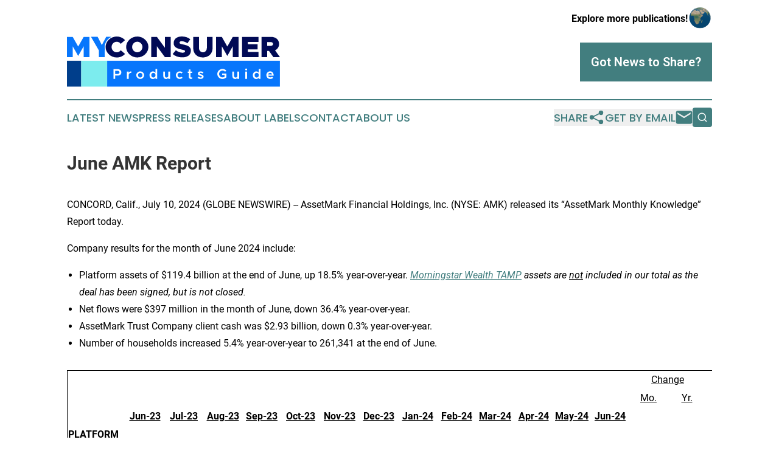

--- FILE ---
content_type: text/html;charset=utf-8
request_url: https://www.myconsumerproductsguide.com/article/726632127-june-amk-report
body_size: 7495
content:
<!DOCTYPE html>
<html lang="en">
<head>
  <title>June AMK Report | My Consumer Products Guide</title>
  <meta charset="utf-8">
  <meta name="viewport" content="width=device-width, initial-scale=1">
    <meta name="description" content="My Consumer Products Guide is an online news publication focusing on consumer goods: Your consumer products news reporter">
    <link rel="icon" href="https://cdn.newsmatics.com/agp/sites/myconsumerproductsguide-favicon-1.png" type="image/png">
  <meta name="csrf-token" content="hlVeat5fETmDJM1Du0MKMowRbKrkvDYc8jGFbk-8FHc=">
  <meta name="csrf-param" content="authenticity_token">
  <link href="/css/styles.min.css?v1d0b8e25eaccc1ca72b30a2f13195adabfa54991" rel="stylesheet" data-turbo-track="reload">
  <link rel="stylesheet" href="/plugins/vanilla-cookieconsent/cookieconsent.css?v1d0b8e25eaccc1ca72b30a2f13195adabfa54991">
  
<style type="text/css">
    :root {
        --color-primary-background: rgba(66, 126, 127, 0.2);
        --color-primary: #427e7f;
        --color-secondary: #0072ef;
    }
</style>

  <script type="importmap">
    {
      "imports": {
          "adController": "/js/controllers/adController.js?v1d0b8e25eaccc1ca72b30a2f13195adabfa54991",
          "alertDialog": "/js/controllers/alertDialog.js?v1d0b8e25eaccc1ca72b30a2f13195adabfa54991",
          "articleListController": "/js/controllers/articleListController.js?v1d0b8e25eaccc1ca72b30a2f13195adabfa54991",
          "dialog": "/js/controllers/dialog.js?v1d0b8e25eaccc1ca72b30a2f13195adabfa54991",
          "flashMessage": "/js/controllers/flashMessage.js?v1d0b8e25eaccc1ca72b30a2f13195adabfa54991",
          "gptAdController": "/js/controllers/gptAdController.js?v1d0b8e25eaccc1ca72b30a2f13195adabfa54991",
          "hamburgerController": "/js/controllers/hamburgerController.js?v1d0b8e25eaccc1ca72b30a2f13195adabfa54991",
          "labelsDescription": "/js/controllers/labelsDescription.js?v1d0b8e25eaccc1ca72b30a2f13195adabfa54991",
          "searchController": "/js/controllers/searchController.js?v1d0b8e25eaccc1ca72b30a2f13195adabfa54991",
          "videoController": "/js/controllers/videoController.js?v1d0b8e25eaccc1ca72b30a2f13195adabfa54991",
          "navigationController": "/js/controllers/navigationController.js?v1d0b8e25eaccc1ca72b30a2f13195adabfa54991"          
      }
    }
  </script>
  <script>
      (function(w,d,s,l,i){w[l]=w[l]||[];w[l].push({'gtm.start':
      new Date().getTime(),event:'gtm.js'});var f=d.getElementsByTagName(s)[0],
      j=d.createElement(s),dl=l!='dataLayer'?'&l='+l:'';j.async=true;
      j.src='https://www.googletagmanager.com/gtm.js?id='+i+dl;
      f.parentNode.insertBefore(j,f);
      })(window,document,'script','dataLayer','GTM-KGCXW2X');
  </script>

  <script>
    window.dataLayer.push({
      'cookie_settings': 'delta'
    });
  </script>
</head>
<body class="df-5 is-subpage">
<noscript>
  <iframe src="https://www.googletagmanager.com/ns.html?id=GTM-KGCXW2X"
          height="0" width="0" style="display:none;visibility:hidden"></iframe>
</noscript>
<div class="layout">

  <!-- Top banner -->
  <div class="max-md:hidden w-full content universal-ribbon-inner flex justify-end items-center">
    <a href="https://www.affinitygrouppublishing.com/" target="_blank" class="brands">
      <span class="font-bold text-black">Explore more publications!</span>
      <div>
        <img src="/images/globe.png" height="40" width="40" class="icon-globe"/>
      </div>
    </a>
  </div>
  <header data-controller="hamburger">
  <div class="content">
    <div class="header-top">
      <div class="flex gap-2 masthead-container justify-between items-center">
        <div class="mr-4 logo-container">
          <a href="/">
              <img src="https://cdn.newsmatics.com/agp/sites/myconsumerproductsguide-logo-1.svg" alt="My Consumer Products Guide"
                class="max-md:!h-[60px] lg:!max-h-[115px]" height="95"
                width="auto" />
          </a>
        </div>
        <button class="hamburger relative w-8 h-6">
          <span aria-hidden="true"
            class="block absolute h-[2px] w-9 bg-[--color-primary] transform transition duration-500 ease-in-out -translate-y-[15px]"></span>
          <span aria-hidden="true"
            class="block absolute h-[2px] w-7 bg-[--color-primary] transform transition duration-500 ease-in-out translate-x-[7px]"></span>
          <span aria-hidden="true"
            class="block absolute h-[2px] w-9 bg-[--color-primary] transform transition duration-500 ease-in-out translate-y-[15px]"></span>
        </button>
        <a href="/submit-news" class="max-md:hidden button button-upload-content button-primary w-fit">
          <span>Got News to Share?</span>
        </a>
      </div>
      <!--  Screen size line  -->
      <div class="absolute bottom-0 -ml-[20px] w-screen h-[1px] bg-[--color-primary] z-50 md:hidden">
      </div>
    </div>
    <!-- Navigation bar -->
    <div class="navigation is-hidden-on-mobile" id="main-navigation">
      <div class="w-full md:hidden">
        <div data-controller="search" class="relative w-full">
  <div data-search-target="form" class="relative active">
    <form data-action="submit->search#performSearch" class="search-form">
      <input type="text" name="query" placeholder="Search..." data-search-target="input" class="search-input md:hidden" />
      <button type="button" data-action="click->search#toggle" data-search-target="icon" class="button-search">
        <img height="18" width="18" src="/images/search.svg" />
      </button>
    </form>
  </div>
</div>

      </div>
      <nav class="navigation-part">
          <a href="/latest-news" class="nav-link">
            Latest News
          </a>
          <a href="/press-releases" class="nav-link">
            Press Releases
          </a>
          <a href="/about-labels" class="nav-link">
            About Labels
          </a>
          <a href="/contact" class="nav-link">
            Contact
          </a>
          <a href="/about" class="nav-link">
            About Us
          </a>
      </nav>
      <div class="w-full md:w-auto md:justify-end">
        <div data-controller="navigation" class="header-actions hidden">
  <button class="nav-link flex gap-1 items-center" onclick="window.ShareDialog.openDialog()">
    <span data-navigation-target="text">
      Share
    </span>
    <span class="icon-share"></span>
  </button>
  <button onclick="window.AlertDialog.openDialog()" class="nav-link nav-link-email flex items-center gap-1.5">
    <span data-navigation-target="text">
      Get by Email
    </span>
    <span class="icon-mail"></span>
  </button>
  <div class="max-md:hidden">
    <div data-controller="search" class="relative w-full">
  <div data-search-target="form" class="relative active">
    <form data-action="submit->search#performSearch" class="search-form">
      <input type="text" name="query" placeholder="Search..." data-search-target="input" class="search-input md:hidden" />
      <button type="button" data-action="click->search#toggle" data-search-target="icon" class="button-search">
        <img height="18" width="18" src="/images/search.svg" />
      </button>
    </form>
  </div>
</div>

  </div>
</div>

      </div>
      <a href="/submit-news" class="md:hidden uppercase button button-upload-content button-primary w-fit">
        <span>Got News to Share?</span>
      </a>
      <a href="https://www.affinitygrouppublishing.com/" target="_blank" class="nav-link-agp">
        Explore more publications!
        <img src="/images/globe.png" height="35" width="35" />
      </a>
    </div>
  </div>
</header>

  <div id="main-content" class="content">
    <div id="flash-message"></div>
    <h1>June AMK Report</h1>
<div class="press-release">
  
      <p align="left">CONCORD, Calif., July  10, 2024  (GLOBE NEWSWIRE) -- AssetMark Financial Holdings, Inc. (NYSE: AMK) released its &#x201C;AssetMark Monthly Knowledge&#x201D; Report today.<br></p>  <p>Company results for the month of June 2024 include:</p>  <ul type="disc">
<li>Platform assets of $119.4 billion at the end of June, up 18.5% year-over-year. <a href="https://7296445.fs1.hubspotusercontent-na1.net/hubfs/7296445/Website%20Content/Press%20Releases/Press%20Release_FINAL_06.20.2024.pdf" rel="nofollow" target="_blank"><em>Morningstar Wealth TAMP</em></a><em> assets are </em><em><u>not</u></em><em> included in our total as the deal has been signed, but is not closed. </em>
</li>
<li>Net flows were $397 million in the month of June, down 36.4% year-over-year.</li>
<li>AssetMark Trust Company client cash was $2.93 billion, down 0.3% year-over-year.</li>
<li>Number of households increased 5.4% year-over-year to 261,341 at the end of June.</li>
</ul> <table style="border-collapse: collapse; width:100%; border-collapse:collapse ;">
<tr>
<td style="max-width:9%; width:9%; min-width:9%;">&#xA0;</td>
<td style="max-width:6%; width:6%; min-width:6%;">&#xA0;</td>
<td style="max-width:6%; width:6%; min-width:6%;">&#xA0;</td>
<td style="max-width:6%; width:6%; min-width:6%;">&#xA0;</td>
<td style="max-width:6%; width:6%; min-width:6%;">&#xA0;</td>
<td style="max-width:6%; width:6%; min-width:6%;">&#xA0;</td>
<td style="max-width:6%; width:6%; min-width:6%;">&#xA0;</td>
<td style="max-width:6%; width:6%; min-width:6%;">&#xA0;</td>
<td style="max-width:6%; width:6%; min-width:6%;">&#xA0;</td>
<td style="max-width:6%; width:6%; min-width:6%;">&#xA0;</td>
<td style="max-width:6%; width:6%; min-width:6%;">&#xA0;</td>
<td style="max-width:6%; width:6%; min-width:6%;">&#xA0;</td>
<td style="max-width:6%; width:6%; min-width:6%;">&#xA0;</td>
<td style="max-width:6%; width:6%; min-width:6%;">&#xA0;</td>
<td style="max-width:6%; width:6%; min-width:6%;">&#xA0;</td>
<td style="max-width:6%; width:6%; min-width:6%;">&#xA0;</td>
<td style="max-width:1%; width:1%; min-width:1%;">&#xA0;</td>
</tr>
<tr>
<td style="border-top: solid black 1pt ; border-left: solid black 1pt ; text-align: right ;  vertical-align: middle; ">&#xA0;</td>
<td style="border-top: solid black 1pt ; text-align: right ;  vertical-align: middle; ">&#xA0;</td>
<td style="border-top: solid black 1pt ; text-align: right ;  vertical-align: middle; ">&#xA0;</td>
<td style="border-top: solid black 1pt ; text-align: right ;  vertical-align: middle; ">&#xA0;</td>
<td style="border-top: solid black 1pt ; text-align: right ;  vertical-align: middle; ">&#xA0;</td>
<td style="border-top: solid black 1pt ; text-align: right ;  vertical-align: middle; ">&#xA0;</td>
<td style="border-top: solid black 1pt ; text-align: right ;  vertical-align: middle; ">&#xA0;</td>
<td style="border-top: solid black 1pt ; text-align: right ;  vertical-align: middle; ">&#xA0;</td>
<td style="border-top: solid black 1pt ; text-align: right ;  vertical-align: middle; ">&#xA0;</td>
<td style="border-top: solid black 1pt ; text-align: right ;  vertical-align: middle; ">&#xA0;</td>
<td style="border-top: solid black 1pt ; text-align: right ;  vertical-align: middle; ">&#xA0;</td>
<td style="border-top: solid black 1pt ; text-align: right ;  vertical-align: middle; ">&#xA0;</td>
<td style="border-top: solid black 1pt ; text-align: right ;  vertical-align: middle; ">&#xA0;</td>
<td style="border-top: solid black 1pt ; text-align: right ;  vertical-align: middle; ">&#xA0;</td>
<td colspan="2" style="border-top: solid black 1pt ; text-align: center ;  vertical-align: middle; "><u>Change</u></td>
<td style="border-top: solid black 1pt ; border-right: solid black 1pt ; text-align: right ;  vertical-align: middle; ">&#xA0;</td>
</tr>
<tr>
<td style="border-left: solid black 1pt ; text-align: right ;  vertical-align: middle; ">&#xA0;</td>
<td style="text-align: right ;  vertical-align: middle; ">&#xA0;</td>
<td style="text-align: right ;  vertical-align: middle; ">&#xA0;</td>
<td style="text-align: right ;  vertical-align: middle; ">&#xA0;</td>
<td style="text-align: right ;  vertical-align: middle; ">&#xA0;</td>
<td style="text-align: right ;  vertical-align: middle; ">&#xA0;</td>
<td style="text-align: right ;  vertical-align: middle; ">&#xA0;</td>
<td style="text-align: right ;  vertical-align: middle; ">&#xA0;</td>
<td style="text-align: right ;  vertical-align: middle; ">&#xA0;</td>
<td style="text-align: right ;  vertical-align: middle; ">&#xA0;</td>
<td style="text-align: right ;  vertical-align: middle; ">&#xA0;</td>
<td style="text-align: right ;  vertical-align: middle; ">&#xA0;</td>
<td style="text-align: right ;  vertical-align: middle; ">&#xA0;</td>
<td style="text-align: right ;  vertical-align: middle; ">&#xA0;</td>
<td style="text-align: center ;  vertical-align: middle; "><u>Mo.</u></td>
<td style="text-align: center ;  vertical-align: middle; "><u>Yr.</u></td>
<td style="border-right: solid black 1pt ; text-align: right ;  vertical-align: middle; ">&#xA0;</td>
</tr>
<tr>
<td style="border-left: solid black 1pt ; text-align: center ;  vertical-align: middle; ">&#xA0;</td>
<td style="text-align: center ;  vertical-align: middle; "><u><strong>Jun-23</strong></u></td>
<td style="text-align: center ;  vertical-align: middle; "><u><strong>Jul-23</strong></u></td>
<td style="text-align: center ;  vertical-align: middle; "><u><strong>Aug-23</strong></u></td>
<td style="text-align: center ;  vertical-align: middle; "><u><strong>Sep-23</strong></u></td>
<td style="text-align: center ;  vertical-align: middle; "><u><strong>Oct-23</strong></u></td>
<td style="text-align: center ;  vertical-align: middle; "><u><strong>Nov-23</strong></u></td>
<td style="text-align: center ;  vertical-align: middle; "><u><strong>Dec-23</strong></u></td>
<td style="text-align: center ;  vertical-align: middle; "><u><strong>Jan-24</strong></u></td>
<td style="text-align: center ;  vertical-align: middle; "><u><strong>Feb-24</strong></u></td>
<td style="text-align: center ;  vertical-align: middle; "><u><strong>Mar-24</strong></u></td>
<td style="text-align: center ;  vertical-align: middle; "><u><strong>Apr-24</strong></u></td>
<td style="text-align: center ;  vertical-align: middle; "><u><strong>May-24</strong></u></td>
<td style="text-align: center ;  vertical-align: middle; "><u><strong>Jun-24</strong></u></td>
<td style="text-align: center ;  vertical-align: middle; ">&#xA0;</td>
<td style="text-align: center ;  vertical-align: middle; ">&#xA0;</td>
<td style="border-right: solid black 1pt ; text-align: center ;  vertical-align: middle; ">&#xA0;</td>
</tr>
<tr>
<td style="border-left: solid black 1pt ; text-align: left ;  vertical-align: middle; "><strong>PLATFORM METRICS</strong></td>
<td style="text-align: center ;  vertical-align: middle; ">&#xA0;</td>
<td style="text-align: center ;  vertical-align: middle; ">&#xA0;</td>
<td style="text-align: center ;  vertical-align: middle; ">&#xA0;</td>
<td style="text-align: center ;  vertical-align: middle; ">&#xA0;</td>
<td style="text-align: center ;  vertical-align: middle; ">&#xA0;</td>
<td style="text-align: center ;  vertical-align: middle; ">&#xA0;</td>
<td style="text-align: center ;  vertical-align: middle; ">&#xA0;</td>
<td style="text-align: center ;  vertical-align: middle; ">&#xA0;</td>
<td style="text-align: center ;  vertical-align: middle; ">&#xA0;</td>
<td style="text-align: center ;  vertical-align: middle; ">&#xA0;</td>
<td style="text-align: center ;  vertical-align: middle; ">&#xA0;</td>
<td style="text-align: center ;  vertical-align: middle; ">&#xA0;</td>
<td style="text-align: center ;  vertical-align: middle; ">&#xA0;</td>
<td style="text-align: center ;  vertical-align: middle; ">&#xA0;</td>
<td style="text-align: center ;  vertical-align: middle; ">&#xA0;</td>
<td style="border-right: solid black 1pt ; text-align: center ;  vertical-align: middle; ">&#xA0;</td>
</tr>
<tr>
<td style="border-left: solid black 1pt ; text-align: left ;  vertical-align: middle; ">Platform Assets (in $B)</td>
<td style="text-align: right ;  vertical-align: middle; ">100.8</td>
<td style="text-align: right ;  vertical-align: middle; ">103.2</td>
<td style="text-align: right ;  vertical-align: middle; ">102.2</td>
<td style="text-align: right ;  vertical-align: middle; ">99.6</td>
<td style="text-align: right ;  vertical-align: middle; ">97.8</td>
<td style="text-align: right ;  vertical-align: middle; ">104.1</td>
<td style="text-align: right ;  vertical-align: middle; ">108.9</td>
<td style="text-align: right ;  vertical-align: middle; ">109.7</td>
<td style="text-align: right ;  vertical-align: middle; ">113.3</td>
<td style="text-align: right ;  vertical-align: middle; ">116.9</td>
<td style="text-align: right ;  vertical-align: middle; ">113.7</td>
<td style="text-align: right ;  vertical-align: middle; ">117.7</td>
<td style="text-align: right ;  vertical-align: middle; ">119.4</td>
<td style="padding-right: 0 ; text-align: right ;  vertical-align: middle; ">
<strong>1.4</strong><strong>%</strong>
</td>
<td style="padding-right: 0 ; text-align: right ;  vertical-align: middle; ">
<strong>18.5</strong><strong>%</strong>
</td>
<td style="border-right: solid black 1pt ; text-align: center ;  vertical-align: middle; ">&#xA0;</td>
</tr>
<tr>
<td style="border-left: solid black 1pt ; text-align: left ;  vertical-align: middle; ">Net Flows (in $M)</td>
<td style="text-align: right ;  vertical-align: middle; ">624</td>
<td style="text-align: right ;  vertical-align: middle; ">540</td>
<td style="text-align: right ;  vertical-align: middle; ">555</td>
<td style="text-align: right ;  vertical-align: middle; ">448</td>
<td style="text-align: right ;  vertical-align: middle; ">334</td>
<td style="text-align: right ;  vertical-align: middle; ">303</td>
<td style="text-align: right ;  vertical-align: middle; ">628</td>
<td style="text-align: right ;  vertical-align: middle; ">432</td>
<td style="text-align: right ;  vertical-align: middle; ">577</td>
<td style="text-align: right ;  vertical-align: middle; ">833</td>
<td style="text-align: right ;  vertical-align: middle; ">696</td>
<td style="text-align: right ;  vertical-align: middle; ">611</td>
<td style="text-align: right ;  vertical-align: middle; ">397</td>
<td style="padding-right: 0 ; text-align: right ;  vertical-align: middle; ">
<strong>-35.0</strong><strong>%</strong>
</td>
<td style="padding-right: 0 ; text-align: right ;  vertical-align: middle; ">
<strong>-36.4</strong><strong>%</strong>
</td>
<td style="border-right: solid black 1pt ; text-align: center ;  vertical-align: middle; ">&#xA0;</td>
</tr>
<tr>
<td style="border-left: solid black 1pt ; text-align: left ;  vertical-align: middle; "><strong>CASH METRIC</strong></td>
<td style="text-align: right ;  vertical-align: middle; ">&#xA0;</td>
<td style="text-align: right ;  vertical-align: middle; ">&#xA0;</td>
<td style="text-align: right ;  vertical-align: middle; ">&#xA0;</td>
<td style="text-align: right ;  vertical-align: middle; ">&#xA0;</td>
<td style="text-align: right ;  vertical-align: middle; ">&#xA0;</td>
<td style="text-align: right ;  vertical-align: middle; ">&#xA0;</td>
<td style="text-align: right ;  vertical-align: middle; ">&#xA0;</td>
<td style="text-align: right ;  vertical-align: middle; ">&#xA0;</td>
<td style="text-align: right ;  vertical-align: middle; ">&#xA0;</td>
<td style="text-align: right ;  vertical-align: middle; ">&#xA0;</td>
<td style="text-align: right ;  vertical-align: middle; ">&#xA0;</td>
<td style="text-align: right ;  vertical-align: middle; ">&#xA0;</td>
<td style="text-align: right ;  vertical-align: middle; ">&#xA0;</td>
<td style="text-align: right ;  vertical-align: middle; ">&#xA0;</td>
<td style="text-align: right ;  vertical-align: middle; ">&#xA0;</td>
<td style="border-right: solid black 1pt ; text-align: center ;  vertical-align: middle; ">&#xA0;</td>
</tr>
<tr>
<td style="border-left: solid black 1pt ; text-align: left ;  vertical-align: middle; ">Ending ATC Client Cash (in $B)</td>
<td style="text-align: right ;  vertical-align: middle; ">2.94</td>
<td style="text-align: right ;  vertical-align: middle; ">2.79</td>
<td style="text-align: right ;  vertical-align: middle; ">2.83</td>
<td style="text-align: right ;  vertical-align: middle; ">2.90</td>
<td style="text-align: right ;  vertical-align: middle; ">2.92</td>
<td style="text-align: right ;  vertical-align: middle; ">2.68</td>
<td style="text-align: right ;  vertical-align: middle; ">3.05</td>
<td style="text-align: right ;  vertical-align: middle; ">2.89</td>
<td style="text-align: right ;  vertical-align: middle; ">2.89</td>
<td style="text-align: right ;  vertical-align: middle; ">3.17</td>
<td style="text-align: right ;  vertical-align: middle; ">2.86</td>
<td style="text-align: right ;  vertical-align: middle; ">2.84</td>
<td style="text-align: right ;  vertical-align: middle; ">2.93</td>
<td style="padding-right: 0 ; text-align: right ;  vertical-align: middle; ">
<strong>3.2</strong><strong>%</strong>
</td>
<td style="padding-right: 0 ; text-align: right ;  vertical-align: middle; "><strong>-0.3</strong></td>
<td style="border-right: solid black 1pt ; text-align: right ;  vertical-align: middle; ">&#xA0;</td>
</tr>
<tr>
<td style="border-left: solid black 1pt ; text-align: left ;  vertical-align: middle; "><strong>OTHER</strong></td>
<td style="text-align: right ;  vertical-align: middle; ">&#xA0;</td>
<td style="text-align: right ;  vertical-align: middle; ">&#xA0;</td>
<td style="text-align: right ;  vertical-align: middle; ">&#xA0;</td>
<td style="text-align: right ;  vertical-align: middle; ">&#xA0;</td>
<td style="text-align: right ;  vertical-align: middle; ">&#xA0;</td>
<td style="text-align: right ;  vertical-align: middle; ">&#xA0;</td>
<td style="text-align: right ;  vertical-align: middle; ">&#xA0;</td>
<td style="text-align: right ;  vertical-align: middle; ">&#xA0;</td>
<td style="text-align: right ;  vertical-align: middle; ">&#xA0;</td>
<td style="text-align: right ;  vertical-align: middle; ">&#xA0;</td>
<td style="text-align: right ;  vertical-align: middle; ">&#xA0;</td>
<td style="text-align: right ;  vertical-align: middle; ">&#xA0;</td>
<td style="text-align: right ;  vertical-align: middle; ">&#xA0;</td>
<td style="text-align: right ;  vertical-align: middle; ">&#xA0;</td>
<td style="text-align: right ;  vertical-align: middle; ">&#xA0;</td>
<td style="border-right: solid black 1pt ; text-align: right ;  vertical-align: middle; ">&#xA0;</td>
</tr>
<tr>
<td style="border-left: solid black 1pt ; text-align: left ;  vertical-align: middle; ">Number of Households</td>
<td style="text-align: right ;  vertical-align: middle; ">247,934</td>
<td style="text-align: right ;  vertical-align: middle; ">248,780</td>
<td style="text-align: right ;  vertical-align: middle; ">250,307</td>
<td style="text-align: right ;  vertical-align: middle; ">251,424</td>
<td style="text-align: right ;  vertical-align: middle; ">252,079</td>
<td style="text-align: right ;  vertical-align: middle; ">253,068</td>
<td style="text-align: right ;  vertical-align: middle; ">254,110</td>
<td style="text-align: right ;  vertical-align: middle; ">256,078</td>
<td style="text-align: right ;  vertical-align: middle; ">255,908</td>
<td style="text-align: right ;  vertical-align: middle; ">257,162</td>
<td style="text-align: right ;  vertical-align: middle; ">261,430</td>
<td style="text-align: right ;  vertical-align: middle; ">260,756</td>
<td style="text-align: right ;  vertical-align: middle; ">261,341</td>
<td style="padding-right: 0 ; text-align: right ;  vertical-align: middle; ">
<strong>0.2</strong><strong>%</strong>
</td>
<td style="padding-right: 0 ; text-align: right ;  vertical-align: middle; ">
<strong>5.4</strong><strong>%</strong>
</td>
<td style="border-right: solid black 1pt ; text-align: right ;  vertical-align: middle; ">&#xA0;</td>
</tr>
<tr>
<td style="border-bottom: solid black 1pt ; border-left: solid black 1pt ; text-align: right ;  vertical-align: middle; ">&#xA0;</td>
<td style="border-bottom: solid black 1pt ; text-align: right ;  vertical-align: middle; ">&#xA0;</td>
<td style="border-bottom: solid black 1pt ; text-align: right ;  vertical-align: middle; ">&#xA0;</td>
<td style="border-bottom: solid black 1pt ; text-align: right ;  vertical-align: middle; ">&#xA0;</td>
<td style="border-bottom: solid black 1pt ; text-align: right ;  vertical-align: middle; ">&#xA0;</td>
<td style="border-bottom: solid black 1pt ; text-align: right ;  vertical-align: middle; ">&#xA0;</td>
<td style="border-bottom: solid black 1pt ; text-align: right ;  vertical-align: middle; ">&#xA0;</td>
<td style="border-bottom: solid black 1pt ; text-align: right ;  vertical-align: middle; ">&#xA0;</td>
<td style="border-bottom: solid black 1pt ; text-align: right ;  vertical-align: middle; ">&#xA0;</td>
<td style="border-bottom: solid black 1pt ; text-align: right ;  vertical-align: middle; ">&#xA0;</td>
<td style="border-bottom: solid black 1pt ; text-align: right ;  vertical-align: middle; ">&#xA0;</td>
<td style="border-bottom: solid black 1pt ; text-align: right ;  vertical-align: middle; ">&#xA0;</td>
<td style="border-bottom: solid black 1pt ; text-align: right ;  vertical-align: middle; ">&#xA0;</td>
<td style="border-bottom: solid black 1pt ; text-align: right ;  vertical-align: middle; ">&#xA0;</td>
<td style="border-bottom: solid black 1pt ; text-align: right ;  vertical-align: middle; ">&#xA0;</td>
<td style="border-bottom: solid black 1pt ; text-align: right ;  vertical-align: middle; ">&#xA0;</td>
<td style="border-right: solid black 1pt ; border-bottom: solid black 1pt ; text-align: left ;  vertical-align: middle; ">&#xA0;</td>
</tr>
<tr>
<td style="text-align: right ;  vertical-align: middle; ">&#xA0;</td>
<td style="text-align: right ;  vertical-align: middle; ">&#xA0;</td>
<td style="text-align: right ;  vertical-align: middle; ">&#xA0;</td>
<td style="text-align: right ;  vertical-align: middle; ">&#xA0;</td>
<td style="text-align: right ;  vertical-align: middle; ">&#xA0;</td>
<td style="text-align: right ;  vertical-align: middle; ">&#xA0;</td>
<td style="text-align: right ;  vertical-align: middle; ">&#xA0;</td>
<td style="text-align: right ;  vertical-align: middle; ">&#xA0;</td>
<td style="text-align: right ;  vertical-align: middle; ">&#xA0;</td>
<td style="text-align: right ;  vertical-align: middle; ">&#xA0;</td>
<td style="text-align: right ;  vertical-align: middle; ">&#xA0;</td>
<td style="text-align: right ;  vertical-align: middle; ">&#xA0;</td>
<td style="text-align: right ;  vertical-align: middle; ">&#xA0;</td>
<td style="text-align: right ;  vertical-align: middle; ">&#xA0;</td>
<td style="text-align: right ;  vertical-align: middle; ">&#xA0;</td>
<td style="text-align: right ;  vertical-align: middle; ">&#xA0;</td>
<td style="text-align: right ;  vertical-align: middle; ">&#xA0;</td>
</tr>
</table> <p>This monthly data is being provided on a supplemental basis and should not be taken as a substitute for the Company&#x2019;s financial statements filed with the Securities and Exchange Commission as part of the Company&#x2019;s Quarterly Report on Form 10-Q for the quarter ended March 31, 2024. This monthly data is preliminary and subject to revision and should not be taken as an indication of the financial performance of AssetMark for the quarter ending June 30, 2024, or any future period. AssetMark undertakes no obligation to publicly update or review previously reported monthly data. Any updates to previously reported monthly data will be reflected in the historical data that can be found on the Investor Relations page of the Company&#x2019;s corporate website at <a href="https://www.globenewswire.com/Tracker?data=LO63IC1r62IfSWOHkdDgKada7d1T4JBn4b7JL0BChb83jLWx8Os4sjtopswt5JSQFwlcFWRbv0RRC0DPxNJNzl_2zR_D4r2cKI_RWB8JGuc=" rel="nofollow" target="_blank">ir.assetmark.com</a>. AssetMark reserves the right to discontinue the availability of the data in this monthly report. By filing this press release, AssetMark makes no admission as to the materiality of any information contained herein.<br></p>  <p><strong>About AssetMark Financial Holdings, Inc. </strong><br>AssetMark operates a wealth management platform that powers independent financial advisors and their clients. Together with our affiliates Voyant and Adhesion Wealth, we serve advisors of all models at every stage of their journey with flexible, purpose-built solutions that champion client engagement and drive efficiency. Our ecosystem of solutions equips advisors with services and capabilities that would otherwise require significant investments of time and money, ultimately enabling them to deliver better investor outcomes and enhance their productivity, profitability and client satisfaction.</p>  <p>Founded in 1996 and based in Concord, California, the company has over 1,000 employees. As of first quarter-end 2024, the Company had approximately $117 billion in platform assets.</p>  <p><strong>Contacts </strong><br>Investors:<br>Taylor J. Hamilton, CFA<br>Head of Investor Relations<br><a href="https://www.globenewswire.com/Tracker?data=DLXSDudaJr7GAlUJbjD6Powak3fStc_BMKQv7rge5iTPN5IKLzCC7JNzJ2lf0Xz49G4F3mnjbtwJSA3alWfy--PnUnwSKFlJ5yW3GIfPUBC9JKkgMLDczKIAt1HwFVCG" rel="nofollow" target="_blank">InvestorRelations@assetmark.com</a></p>  <p>Media:&#xA0;<br>Alaina Kleinman<br>Head of PR &amp; Communications<br><a href="https://www.globenewswire.com/Tracker?data=fn2mRSN6JmNV_ICi4lHFT2OKxn31GMbJGVqAFczN4_Rcqq-TEX2vsRAbwJWrmqGILrUk5g8wZTdbb3Xl-h7PHq500A3Tfnuj_ZsGLO5r12TK11-svZx2gZP_xG6quFd5" rel="nofollow" target="_blank">alaina.kleinman@assetmark.com</a></p>  <p>SOURCE: AssetMark Financial Holdings, Inc.</p> <img class="__GNW8366DE3E__IMG" src="https://www.globenewswire.com/newsroom/ti?nf=OTE3NTkzNiM2MzYxNDA0IzIwODc0NzU="> <br><img src="https://ml.globenewswire.com/media/ODMzNWQ3NmUtMGU0OS00OTU1LTkzZDAtNmY2NDg1Y2RmYmY5LTEwOTkwNDY=/tiny/AssetMark-Inc-.png" referrerpolicy="no-referrer-when-downgrade"><p><a href="https://www.globenewswire.com/NewsRoom/AttachmentNg/01f4b092-0413-4a3e-80d7-446eb5e18dff" rel="nofollow"><img src="https://ml.globenewswire.com/media/01f4b092-0413-4a3e-80d7-446eb5e18dff/small/assetmark-high-res-logo-use-jpg.jpg" border="0" width="150" height="67" alt="Primary Logo"></a></p>
    <p>
  Legal Disclaimer:
</p>
<p>
  EIN Presswire provides this news content "as is" without warranty of any kind. We do not accept any responsibility or liability
  for the accuracy, content, images, videos, licenses, completeness, legality, or reliability of the information contained in this
  article. If you have any complaints or copyright issues related to this article, kindly contact the author above.
</p>
<img class="prtr" src="https://www.einpresswire.com/tracking/article.gif?t=5&a=lZ6Y-6cRWsKrya0D&i=YV-2L9s5fFSB3iD-" alt="">
</div>

  </div>
</div>
<footer class="footer footer-with-line">
  <div class="content flex flex-col">
    <p class="footer-text text-sm mb-4 order-2 lg:order-1">© 1995-2026 Newsmatics Inc. dba Affinity Group Publishing &amp; My Consumer Products Guide. All Rights Reserved.</p>
    <div class="footer-nav lg:mt-2 mb-[30px] lg:mb-0 flex gap-7 flex-wrap justify-center order-1 lg:order-2">
        <a href="/about" class="footer-link">About</a>
        <a href="/archive" class="footer-link">Press Release Archive</a>
        <a href="/submit-news" class="footer-link">Submit Press Release</a>
        <a href="/legal/terms" class="footer-link">Terms &amp; Conditions</a>
        <a href="/legal/dmca" class="footer-link">Copyright/DMCA Policy</a>
        <a href="/legal/privacy" class="footer-link">Privacy Policy</a>
        <a href="/contact" class="footer-link">Contact</a>
    </div>
  </div>
</footer>
<div data-controller="dialog" data-dialog-url-value="/" data-action="click->dialog#clickOutside">
  <dialog
    class="modal-shadow fixed backdrop:bg-black/20 z-40 text-left bg-white rounded-full w-[350px] h-[350px] overflow-visible"
    data-dialog-target="modal"
  >
    <div class="text-center h-full flex items-center justify-center">
      <button data-action="click->dialog#close" type="button" class="modal-share-close-button">
        ✖
      </button>
      <div>
        <div class="mb-4">
          <h3 class="font-bold text-[28px] mb-3">Share us</h3>
          <span class="text-[14px]">on your social networks:</span>
        </div>
        <div class="flex gap-6 justify-center text-center">
          <a href="https://www.facebook.com/sharer.php?u=https://www.myconsumerproductsguide.com" class="flex flex-col items-center font-bold text-[#4a4a4a] text-sm" target="_blank">
            <span class="h-[55px] flex items-center">
              <img width="40px" src="/images/fb.png" alt="Facebook" class="mb-2">
            </span>
            <span class="text-[14px]">
              Facebook
            </span>
          </a>
          <a href="https://www.linkedin.com/sharing/share-offsite/?url=https://www.myconsumerproductsguide.com" class="flex flex-col items-center font-bold text-[#4a4a4a] text-sm" target="_blank">
            <span class="h-[55px] flex items-center">
              <img width="40px" height="40px" src="/images/linkedin.png" alt="LinkedIn" class="mb-2">
            </span>
            <span class="text-[14px]">
            LinkedIn
            </span>
          </a>
        </div>
      </div>
    </div>
  </dialog>
</div>

<div data-controller="alert-dialog" data-action="click->alert-dialog#clickOutside">
  <dialog
    class="fixed backdrop:bg-black/20 modal-shadow z-40 text-left bg-white rounded-full w-full max-w-[450px] aspect-square overflow-visible"
    data-alert-dialog-target="modal">
    <div class="flex items-center text-center -mt-4 h-full flex-1 p-8 md:p-12">
      <button data-action="click->alert-dialog#close" type="button" class="modal-close-button">
        ✖
      </button>
      <div class="w-full" data-alert-dialog-target="subscribeForm">
        <img class="w-8 mx-auto mb-4" src="/images/agps.svg" alt="AGPs" />
        <p class="md:text-lg">Get the latest news on this topic.</p>
        <h3 class="dialog-title mt-4">SIGN UP FOR FREE TODAY</h3>
        <form data-action="submit->alert-dialog#submit" method="POST" action="/alerts">
  <input type="hidden" name="authenticity_token" value="hlVeat5fETmDJM1Du0MKMowRbKrkvDYc8jGFbk-8FHc=">

  <input data-alert-dialog-target="fullnameInput" type="text" name="fullname" id="fullname" autocomplete="off" tabindex="-1">
  <label>
    <input data-alert-dialog-target="emailInput" placeholder="Email address" name="email" type="email"
      value=""
      class="rounded-xs mb-2 block w-full bg-white px-4 py-2 text-gray-900 border-[1px] border-solid border-gray-600 focus:border-2 focus:border-gray-800 placeholder:text-gray-400"
      required>
  </label>
  <div class="text-red-400 text-sm" data-alert-dialog-target="errorMessage"></div>

  <input data-alert-dialog-target="timestampInput" type="hidden" name="timestamp" value="1768862330" autocomplete="off" tabindex="-1">

  <input type="submit" value="Sign Up"
    class="!rounded-[3px] w-full mt-2 mb-4 bg-primary px-5 py-2 leading-5 font-semibold text-white hover:color-primary/75 cursor-pointer">
</form>
<a data-action="click->alert-dialog#close" class="text-black underline hover:no-underline inline-block mb-4" href="#">No Thanks</a>
<p class="text-[15px] leading-[22px]">
  By signing to this email alert, you<br /> agree to our
  <a href="/legal/terms" class="underline text-primary hover:no-underline" target="_blank">Terms & Conditions</a>
</p>

      </div>
      <div data-alert-dialog-target="checkEmail" class="hidden">
        <img class="inline-block w-9" src="/images/envelope.svg" />
        <h3 class="dialog-title">Check Your Email</h3>
        <p class="text-lg mb-12">We sent a one-time activation link to <b data-alert-dialog-target="userEmail"></b>.
          Just click on the link to
          continue.</p>
        <p class="text-lg">If you don't see the email in your inbox, check your spam folder or <a
            class="underline text-primary hover:no-underline" data-action="click->alert-dialog#showForm" href="#">try
            again</a>
        </p>
      </div>

      <!-- activated -->
      <div data-alert-dialog-target="activated" class="hidden">
        <img class="w-8 mx-auto mb-4" src="/images/agps.svg" alt="AGPs" />
        <h3 class="dialog-title">SUCCESS</h3>
        <p class="text-lg">You have successfully confirmed your email and are subscribed to <b>
            My Consumer Products Guide
          </b> daily
          news alert.</p>
      </div>
      <!-- alreadyActivated -->
      <div data-alert-dialog-target="alreadyActivated" class="hidden">
        <img class="w-8 mx-auto mb-4" src="/images/agps.svg" alt="AGPs" />
        <h3 class="dialog-title">Alert was already activated</h3>
        <p class="text-lg">It looks like you have already confirmed and are receiving the <b>
            My Consumer Products Guide
          </b> daily news
          alert.</p>
      </div>
      <!-- activateErrorMessage -->
      <div data-alert-dialog-target="activateErrorMessage" class="hidden">
        <img class="w-8 mx-auto mb-4" src="/images/agps.svg" alt="AGPs" />
        <h3 class="dialog-title">Oops!</h3>
        <p class="text-lg mb-4">It looks like something went wrong. Please try again.</p>
        <form data-action="submit->alert-dialog#submit" method="POST" action="/alerts">
  <input type="hidden" name="authenticity_token" value="hlVeat5fETmDJM1Du0MKMowRbKrkvDYc8jGFbk-8FHc=">

  <input data-alert-dialog-target="fullnameInput" type="text" name="fullname" id="fullname" autocomplete="off" tabindex="-1">
  <label>
    <input data-alert-dialog-target="emailInput" placeholder="Email address" name="email" type="email"
      value=""
      class="rounded-xs mb-2 block w-full bg-white px-4 py-2 text-gray-900 border-[1px] border-solid border-gray-600 focus:border-2 focus:border-gray-800 placeholder:text-gray-400"
      required>
  </label>
  <div class="text-red-400 text-sm" data-alert-dialog-target="errorMessage"></div>

  <input data-alert-dialog-target="timestampInput" type="hidden" name="timestamp" value="1768862330" autocomplete="off" tabindex="-1">

  <input type="submit" value="Sign Up"
    class="!rounded-[3px] w-full mt-2 mb-4 bg-primary px-5 py-2 leading-5 font-semibold text-white hover:color-primary/75 cursor-pointer">
</form>
<a data-action="click->alert-dialog#close" class="text-black underline hover:no-underline inline-block mb-4" href="#">No Thanks</a>
<p class="text-[15px] leading-[22px]">
  By signing to this email alert, you<br /> agree to our
  <a href="/legal/terms" class="underline text-primary hover:no-underline" target="_blank">Terms & Conditions</a>
</p>

      </div>

      <!-- deactivated -->
      <div data-alert-dialog-target="deactivated" class="hidden">
        <img class="w-8 mx-auto mb-4" src="/images/agps.svg" alt="AGPs" />
        <h3 class="dialog-title">You are Unsubscribed!</h3>
        <p class="text-lg">You are no longer receiving the <b>
            My Consumer Products Guide
          </b>daily news alert.</p>
      </div>
      <!-- alreadyDeactivated -->
      <div data-alert-dialog-target="alreadyDeactivated" class="hidden">
        <img class="w-8 mx-auto mb-4" src="/images/agps.svg" alt="AGPs" />
        <h3 class="dialog-title">You have already unsubscribed!</h3>
        <p class="text-lg">You are no longer receiving the <b>
            My Consumer Products Guide
          </b> daily news alert.</p>
      </div>
      <!-- deactivateErrorMessage -->
      <div data-alert-dialog-target="deactivateErrorMessage" class="hidden">
        <img class="w-8 mx-auto mb-4" src="/images/agps.svg" alt="AGPs" />
        <h3 class="dialog-title">Oops!</h3>
        <p class="text-lg">Try clicking the Unsubscribe link in the email again and if it still doesn't work, <a
            href="/contact">contact us</a></p>
      </div>
    </div>
  </dialog>
</div>

<script src="/plugins/vanilla-cookieconsent/cookieconsent.umd.js?v1d0b8e25eaccc1ca72b30a2f13195adabfa54991"></script>
  <script src="/js/cookieconsent.js?v1d0b8e25eaccc1ca72b30a2f13195adabfa54991"></script>

<script type="module" src="/js/app.js?v1d0b8e25eaccc1ca72b30a2f13195adabfa54991"></script>
</body>
</html>
